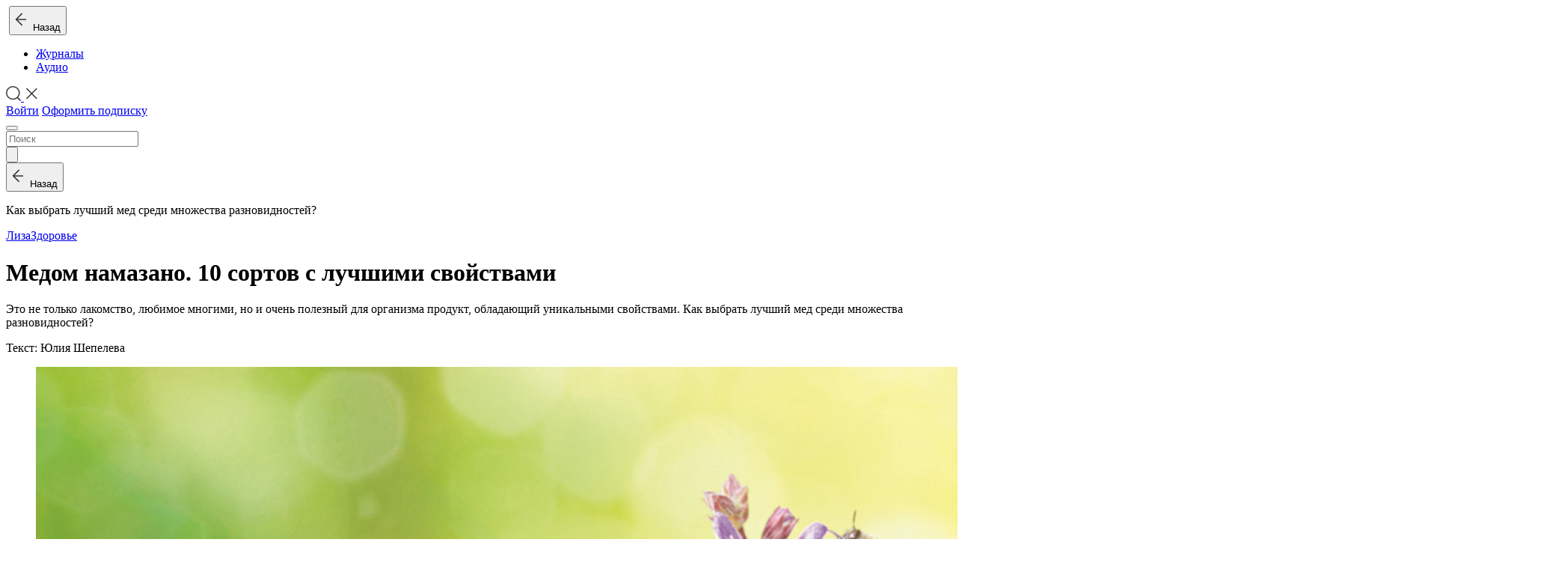

--- FILE ---
content_type: text/html; charset=UTF-8
request_url: https://web.kiozk.ru/article/liza/medom-namazano-10-sortov-s-lucsimi-svojstvami
body_size: 18119
content:
<!DOCTYPE html>
<html lang="ru" prefix="og: http://ogp.me/ns# fb:http://www.facebook.com/2008/fbml">
<head>
  <meta charset="UTF-8">
  <meta name="viewport" content="width=device-width, initial-scale=1.0, user-scalable=0, shrink-to-fit=no">
  <script nonce="">
      !function() {
          window.initErrorstack || (window.initErrorstack = []), window.onerror = function(r, i, n, o, t) {
              r.indexOf("Script error.") > -1 || window.initErrorstack.push({errorMsg: r, url: i, lineNumber: n, column: o, errorObj: t})
          }
      }();
  </script>
    <meta name="csrf-param" content="_csrf">
<meta name="csrf-token" content="8s4WeHk93DXwl2qxjycpSwYgdFV9XfPQkUFtZKvr10u3iS8nAHi5fJivW4PkXk08QhEkbTArkJvmLgU04rq-Pw==">
  <title>Медом намазано. 10 сортов с лучшими свойствами</title>
    <meta name="mobile-web-app-capable" content="yes">
<meta name="apple-mobile-web-app-capable" content="yes">
<meta name="apple-mobile-web-app-status-bar-style" content="black">
<script type="application/ld+json">{
    "@context": "http://schema.org",
    "@type": "BreadcrumbList",
    "itemListElement": [
        {
            "@type": "ListItem",
            "position": 1,
            "item": {
                "@id": "https://web.kiozk.ru/magazine/liza",
                "name": "Лиза"
            }
        },
        {
            "@type": "ListItem",
            "position": 2,
            "item": {
                "@id": "https://web.kiozk.ru/articles/category/health",
                "name": "Здоровье"
            }
        }
    ]
}</script>
<meta name="keywords" content="здоровье, советы, мед, аромат, выбор, вкус, сорта, шалфейный, липовый, как выбрать, разновидности, свойства, тип, ингридиенты, структра, клеверный, одуванчиковый, полевой, акациевый, гречишный">
<meta name="title" content="Медом намазано. 10 сортов с лучшими свойствами">
<meta name="description" content="Как выбрать лучший мед среди множества разновидностей?">
<meta property="og:type" content="website">
<meta property="og:url" content="/article/liza/medom-namazano-10-sortov-s-lucsimi-svojstvami">
<meta property="og:title" content="Медом намазано. 10 сортов с лучшими свойствами">
<meta property="og:description" content="Как выбрать лучший мед среди множества разновидностей?">
<meta property="og:image" content="https://web.kiozk.ru/article/share/liza/89855/image">
<meta property="og:image:width" content="600">
<meta property="og:image:height" content="315">
<meta property="vk:image" content="https://web.kiozk.ru/article/share/liza/89855/image?type=vk">
<meta name="twitter:card" content="summary_large_image">
<meta name="twitter:title" content="Медом намазано. 10 сортов с лучшими свойствами">
<meta name="twitter:description" content="Как выбрать лучший мед среди множества разновидностей?">
<meta name="twitter:url" content="/article/liza/medom-namazano-10-sortov-s-lucsimi-svojstvami">
<meta name="twitter:site" content="@kiozkRu">
<meta name="twitter:image" content="https://web.kiozk.ru/article/share/liza/89855/image">
<meta property="og:site_name" content="kiozk">
<meta name="apple-itunes-app" content="app-id=1125901207">
<link type="image/x-icon" href="/img/icon/favicon.ico?v=3" rel="shortcut icon" sizes="16x16">
<link type="image/png" href="/img/icon/apple-icon-57x57.png" rel="apple-touch-icon" sizes="57x57">
<link type="image/png" href="/img/icon/apple-icon-60x60.png" rel="apple-touch-icon" sizes="60x60">
<link type="image/png" href="/img/icon/apple-icon-72x72.png" rel="apple-touch-icon" sizes="72x72">
<link type="image/png" href="/img/icon/apple-icon-76x76.png" rel="apple-touch-icon" sizes="76x76">
<link type="image/png" href="/img/icon/apple-icon-114x114.png" rel="apple-touch-icon" sizes="114x114">
<link type="image/png" href="/img/icon/apple-icon-120x120.png" rel="apple-touch-icon" sizes="120x120">
<link type="image/png" href="/img/icon/apple-icon-144x144.png" rel="apple-touch-icon" sizes="144x144">
<link type="image/png" href="/img/icon/apple-icon-152x152.png" rel="apple-touch-icon" sizes="152x152">
<link type="image/png" href="/img/icon/apple-icon-180x180.png" rel="apple-touch-icon" sizes="180x180">
<link href="/img/icon/android-icon-192x192.png" rel="icon" sizes="192x192">
<link type="image/png" href="/img/icon/favicon-96x96.png" rel="icon" sizes="icon">
<link type="image/png" href="/img/icon/favicon-32x32.png" rel="icon" sizes="icon">
<link type="image/png" href="/img/icon/favicon-16x16.png" rel="icon" sizes="icon">
<link href="/manifest.json?v=2" rel="manifest">
<link href="//api.kiozk.ru" rel="dns-prefetch">
<link href="//cs.kiozk.ru" rel="dns-prefetch">
<link href="//www.google-analytics.com" rel="dns-prefetch">
<link href="//api.kiozk.ru" rel="preconnect">
<link href="//cs.kiozk.ru" rel="preconnect">
<link href="//www.google-analytics.com" rel="preconnect">
<link href="//www.gstatic.com" rel="dns-prefetch">
<link href="//www.gstatic.com" rel="preconnect">
<link href="//mc.yandex.ru" rel="dns-prefetch">
<link href="//mc.yandex.ru" rel="preconnect">
<link href="https://web.kiozk.ru/article/liza/medom-namazano-10-sortov-s-lucsimi-svojstvami" rel="canonical">
<link href="/assets/6432ac22/css/datepicker.min.css?v=1474876494" rel="stylesheet">
<link href="/assets/63b2b9c2/fonts/fonts.css?v=1764181216" rel="stylesheet">
<link href="/assets/63b2b9c2/static/css/app.css?v=1764181216" rel="stylesheet"></head>
<body class="custom r-article-issue-article ns-article a-issue-article theme-basic">
<header class="" id="top-nav" role="navigation">
  <div id="js-pjax-loader-bar" class="pjax-loader-bar">
    <div class="progress"></div>
  </div>
  <div class="header-bg"></div>
  <div class="container-fluid header-container">
          <div class="row">

      <div class="col-auto header-col d-flex align-items-center image-logo-container">
        <a href="/" class="logo fade show"><img class="image-logo" style="max-height: 35px; height: 35px; width: auto;" src="/assets/63b2b9c2/images/logo-kiozk.png?v=1" srcset="/assets/63b2b9c2/images/logo-kiozk.png?v=1,
             /assets/63b2b9c2/images/logo-kiozk@1.5x.png 1.5x,
             /assets/63b2b9c2/images/logo-kiozk@2x.png 2x,
             /assets/63b2b9c2/images/logo-kiozk@3x.png 3x,
             /assets/63b2b9c2/images/logo-kiozk@4x.png 4x" alt=""/></a>
        <button class="d-flex align-items-center d-md-none article-back-link-in-header-container fade soggy-asphalt-link article-back-link" onclick="    KIOSK.feed.goBack(); return false;"><span class="svg-image back-icon"><svg width="16px" height="30px" viewBox="0 0 16 30" version="1.1" xmlns="http://www.w3.org/2000/svg" xmlns:xlink="http://www.w3.org/1999/xlink">
    <g id="Symbols" stroke="none" stroke-width="1" fill="none" fill-rule="evenodd">
        <g id="Icon-/-Back" fill="#333333">
            <g id="Group" transform="translate(0.000000, 6.000000)">
                <polygon id="Combined-Shape" points="10.1423148 16.2675245 9.05808438 17.3517549 0.577726389 8.87936213 9.05808438 0.360159185 10.1423148 1.44438958 2.74768318 8.87289288"></polygon>
                <polygon id="Rectangle" transform="translate(8.510252, 9.000000) rotate(-360.000000) translate(-8.510252, -9.000000) " points="2 8.2470671 15.0205048 8.21959957 15.0205048 9.7529329 2 9.78040043"></polygon>
            </g>
        </g>
    </g>
</svg></span>&nbsp;&nbsp;Назад</button>
      </div>

      <div class="col-auto header-col with-border-left align-items-center d-none d-md-flex nav-links">
          <ul class="nav"><li id="magazines" class="nav-item active"><a href="/magazines" class="nav-link" onclick="KIOSK.trigger(KIOSK.events.LAYOUT_magazines);return true;">Журналы</a></li>
<li id="audio" class="nav-item"><a href="/audio" class="nav-link lead soggy-asphalt-link" onclick="KIOSK.trigger(KIOSK.events.LAYOUT_audio);return true;">Аудио</a></li></ul>      </div>

      <div class="col-auto ml-auto header-col with-border align-items-center d-none d-lg-flex">
        <a href="javascript: return false;" data-toggle="search" data-target="#nav-search" class="nav-link p-0">
            <span class="svg-image icon-search icon-search-magnifier"><svg xmlns="http://www.w3.org/2000/svg" viewBox="0 0 20.69 21.08" width="20" id="svg-search">
    <defs>
        <style>#svg-search .cls-1{fill:#333;}</style>
    </defs>
    <g id="Layer_2" data-name="Layer 2">
        <g id="Layer_1-2" data-name="Layer 1">
            <g id="Symbols">
                <g id="Icon-_-Search" data-name="Icon-/-Search">
                    <g id="Group-4">
                        <path id="Oval-2" class="cls-1"
                              d="M16.36,16.36a9.58,9.58,0,1,1,0-13.56A9.58,9.58,0,0,1,16.36,16.36ZM15.3,15.3a8.08,8.08,0,1,0-11.43,0A8.08,8.08,0,0,0,15.3,15.3Z"/>
                        <polygon id="Rectangle-5" class="cls-1"
                                 points="15.05 16.61 16.22 15.44 20.69 19.91 19.52 21.08 15.05 16.61"/>
                    </g>
                </g>
            </g>
        </g>
    </g>
</svg></span>            <span class="svg-image icon-search icon-search-close"><svg viewBox="0 0 30 30" width="20" version="1.1" xmlns="http://www.w3.org/2000/svg" xmlns:xlink="http://www.w3.org/1999/xlink" id="svg-closer">
    <g id="Symbols" stroke="none" stroke-width="1" fill="none" fill-rule="evenodd">
        <g id="UI/Closer" fill="#333333">
            <g id="Menu" transform="translate(4.000000, 3.000000)">
                <polygon id="Rectangle" transform="translate(11.500000, 12.000000) rotate(-315.000000) translate(-11.500000, -12.000000) " points="-3.17157288 11 26.1715729 11 26.1715729 13 -3.17157288 13"></polygon>
                <polygon id="Rectangle" transform="translate(11.500000, 12.000000) rotate(-45.000000) translate(-11.500000, -12.000000) " points="-3.17157288 11 26.1715729 11 26.1715729 13 -3.17157288 13"></polygon>
            </g>
        </g>
    </g>
</svg></span>        </a>
      </div>

        
      <div class="col-auto header-col d-flex align-items-center ml-auto ml-lg-0">
        <div class="d-none d-lg-block header-controls">
                          <a class="btn btn-small btn-secondary"
                 href="#/auth?perform_check=none&success=%2Farticle%2Fliza%2Fmedom-namazano-10-sortov-s-lucsimi-svojstvami" onclick="
                  KIOSK.openModal('/auth?perform_check=none&success=__current_url__');
                  KIOSK.trigger(KIOSK.events.LAYOUT_tryAuth);
                  return false;">Войти</a>
                                <a class="btn btn-small btn-primary"
                   href="#/subscribe?success=%2Farticle%2Fliza%2Fmedom-namazano-10-sortov-s-lucsimi-svojstvami" onclick="
                    KIOSK.openModal('/subscribe?success=__current_url__');
                    KIOSK.trigger(KIOSK.events.LAYOUT_trySubscribeWithoutAuth);
                    return false;">Оформить подписку</a>
                            
        </div>
        <div class="d-block d-lg-none">
          <button type="button" class="navbar-toggler collapsed" data-toggle="collapse" data-target="" aria-expanded="false">
            <span class="navbar-toggler-icon"></span>
          </button>
        </div>
      </div>

    </div>

      <form id="nav-search" class="nav-search row align-items-stretch" action="/search" method="GET">    <div class="d-flex col">
        <input type="search" class="search-field" name="q" value="" autocomplete="off" placeholder="Поиск">    </div>
    <div class="d-flex col-auto align-content-center">
        <button type="submit" class="search-btn"><span class="svg-image icon-search"><svg xmlns="http://www.w3.org/2000/svg" viewBox="0 0 20.69 21.08" id="svg-search_width_auto">
    <defs>
        <style>#svg-search .cls-1{fill:#333;}</style>
    </defs>
    <title>search</title>
    <g id="Layer_2" data-name="Layer 2">
        <g id="Layer_1-2" data-name="Layer 1">
            <g id="Symbols">
                <g id="Icon-_-Search" data-name="Icon-/-Search">
                    <g id="Group-4">
                        <path id="Oval-2" class="cls-1"
                              d="M16.36,16.36a9.58,9.58,0,1,1,0-13.56A9.58,9.58,0,0,1,16.36,16.36ZM15.3,15.3a8.08,8.08,0,1,0-11.43,0A8.08,8.08,0,0,0,15.3,15.3Z"/>
                        <polygon id="Rectangle-5" class="cls-1"
                                 points="15.05 16.61 16.22 15.44 20.69 19.91 19.52 21.08 15.05 16.61"/>
                    </g>
                </g>
            </g>
        </g>
    </g>
</svg></span></button>    </div>
      </form>
  </div>
</header>

<div class="wrapper">

    <div id="app-container" data-pjax-container="" data-pjax-push-state data-pjax-timeout="5000" data-pjax-body-classes="custom r-article-issue-article ns-article a-issue-article theme-basic" data-url="/article/liza/medom-namazano-10-sortov-s-lucsimi-svojstvami">    <div class="header-container-fluid article-back-link-container">
    <div class="row">
        <div class="col-12 d-flex">
            <button class="d-flex m-auto m-md-0 soggy-asphalt-link article-back-link" onclick="    KIOSK.feed.goBack(); return false;"><span class="svg-image back-icon"><svg width="16px" height="30px" viewBox="0 0 16 30" version="1.1" xmlns="http://www.w3.org/2000/svg" xmlns:xlink="http://www.w3.org/1999/xlink">
    <g id="Symbols" stroke="none" stroke-width="1" fill="none" fill-rule="evenodd">
        <g id="Icon-/-Back" fill="#333333">
            <g id="Group" transform="translate(0.000000, 6.000000)">
                <polygon id="Combined-Shape" points="10.1423148 16.2675245 9.05808438 17.3517549 0.577726389 8.87936213 9.05808438 0.360159185 10.1423148 1.44438958 2.74768318 8.87289288"></polygon>
                <polygon id="Rectangle" transform="translate(8.510252, 9.000000) rotate(-360.000000) translate(-8.510252, -9.000000) " points="2 8.2470671 15.0205048 8.21959957 15.0205048 9.7529329 2 9.78040043"></polygon>
            </g>
        </g>
    </g>
</svg></span>&nbsp;&nbsp;Назад</button>
            <p class="soggy-asphalt article-title d-none d-md-block">Как выбрать лучший мед среди множества разновидностей?</p>
        </div>
    </div>
</div>

<div class="main-grid-wrapper article-item-wrapper article-container" data-article-source-id="" data-in-favorite="0" data-like="0" data-item-id="0_89855" onmousedown="return false">
    <div class="main-grid-container-fluid container-fluid">

        <div class="row article-content-item-wrapper">
            <div class="col-12 col-md-10 col-lg-8 m-auto article-content-item">
                <p class="article-source"><a href="/magazine/liza/12488">Лиза</a><span class="dot"></span><a href="/articles/category/health">Здоровье</a></p>
                <h1>Медом намазано. 10 сортов с лучшими свойствами</h1> <p class="description">Это не только лакомство, любимое многими, но и очень полезный для организма продукт, обладающий уникальными свойствами. Как выбрать лучший мед среди множества разновидностей?</p> <p class="authors">Текст: Юлия Шепелева</p> <div class="row article-actions article-actions-top d-none"><div class="col-12 text-center article-actions-sharing"></div></div><figure class="image image-main"><img alt="" src="https://cs.kiozk.ru/content/oco/giy/nch/waxk2efwj0rnk6ityczxace/art/89855/ekelma0s.jpg?v=1&amp;temp_url_sig=hev5E1CHl2816YP0KTCv7A&amp;temp_url_expires=1769049482"></figure><p><span class="initial-letter">П</span>режде чем говорить о пользе меда, уточним, что все сказанное относится только к качественным продуктам. Увы, далеко не всегда удается такие купить, а то и вовсе можно натолкнуться на подделку. Мы подскажем, как выбирать мед, чтобы такого не произошло.</p> <h2>Чем он полезен для здоровья</h2> <p><strong>Богат антиоксидантами</strong>, такими как органические кислоты, фенольные соединения. Они уменьшают риск сердечного приступа, инсульта, некоторых видов рака и помогают поддерживать здоровье глаз.</p> <p><strong>Снижает риск сердечно-сосудистых осложнений</strong> у людей с диабетом II типа. Однако он повышает уровень сахара в крови, но в меньшей степени, чем обычный сахар. И все же его следует крайне осторожно употреблять диабетикам.</p> <p><strong>Улучшает состояние при гипертонии</strong>. Исследование показали, что антиоксидантные соединения могут незначительно снижать артериальное давление.</p> <p><strong>Предотвращает образование тромбов</strong>. Мед снижает уровень «плохого» холестерина (ЛПНП) на 5,8%. Его высокий уровень – основная причина атеросклероза, жировых отложений в артериях, которые могут вызывать сердечные приступы, инсульты. При этом мед повышает уровень «хорошего» холестерина (ЛПВП) на 3,3%.</p> <p><strong>Помогает снизить уровень триглицеридов</strong>. Их повышенное содержание увеличивает риск сердечно-сосудистых заболеваний. Также это связано с резистентностью к инсулину, основной причиной диабета II типа. Количество триглицеридов повышается при рационе с высоким содержанием сахара и рафинированных углеводов. Употребление меда как заменителя сахара, может снизить их уровень.</p> <p><strong>Способствует быстрому заживлению ран</strong>. Мед применяли для лечения ран и ожогов еще во времена Древнего Египта. Также он является эффективным средством для лечения язв диабетической стопы, серьезного осложнения, которое может привести к ампутации. Ранозаживляющая способность обусловлена антибактериальным и противовоспалительным действием, а также способностью питать ткани вокруг поврежденного органа.</p> <p><strong>Помогает лечить кожные заболевания</strong>. Например, такие как псориаз или поражения, вызванные вирусом герпеса.</p> <p><strong>Может облегчить кашель у детей</strong> с инфекциями верхних дыхательных путей. Он не только уменьшает симптом, но и способствует улучшению сна и состоянию малыша в целом. Так что иногда мед может быть альтернативой лекарствам от кашля (проконсультируйся с врачом!). Но учти, что он противопоказан детям младше 1 года.</p> <h2>Слабому полу предписано</h2> <p><strong>Женщинам необходимо поддерживать высокий уровень железа</strong>. Именно поэтому им может подойти гречишный мед – в нем больше этого элемента, чем в других сортах. При гинекологических заболеваниях могут пригодиться донниковый, подсолнечниковый.</p> <p>Мед также можно использовать для наружного применения. Это идеальный скраб, отличная маска и роскошное средство для избавления от целлюлита. С этой целью лучше использовать светлые сорта.</p> <p><strong>ВАЖНО!</strong> Не ведись на маркетинговую уловку, покупая мед из боровой матки или корня красной щетки. Собрать его в реальной жизни практически невозможно, так что, скорее всего, тебе предлагают подделку.</p> <h2>Как не нарваться на подделку</h2> <h3>На что стоит обратить внимание при покупке меда</h3> <p><strong>ТИП.</strong> Существует множество различных видов – можно запутаться. Нет правильного или неправильного сорта – все они полезны, если, конечно, мед качественный.</p> <p><strong>СТРУКТУРА.</strong> Качественный продукт должен быть гладким. Никаких пузырьков, пены, комочков быть не должно. Окуни ложку в мед, а потом посмотри, как он с нее стекает. Если медленно, «ровно», без разрывов и брызг, это хороший признак. Если практически сразу «упал», перед тобой подделка. Текстура меда меняется после сбора: сначала он жидкий, через месяц-два начинает кристаллизоваться. А поскольку сбор происходит в июле-сентябре, то жидкий продукт в баночке зимой говорит о том, что его дополнительно переплавляли, полезных свойств в нем уже намного меньше. Исключение – мед из вереска, акации, который остается жидким дольше.</p> <p><strong>ВКУС. </strong>Он никак не влияет на полезные свойства меда. Все сорта обладают собственными вкусовыми особенностями и имеют свои плюсы для здоровья. Светлые сорта считаются более мягкими, чем темные. Как правило, чем светлее мед, тем он нежнее. Так что при выборе стоит опираться на свои предпочтения – кому что нравится. Однако приторным никакой сорт быть не должен – это может означать, что пчел подкармливали сахарным сиропом. Карамельный привкус может говорить о дополнительной термической обработке.</p> <p><strong>АРОМАТ.</strong> Разным видам меда присущ свой аромат – в зависимости от растений, которые опыляют пчелы. Так или иначе, он должен быть. Если ты вообще не чувствуешь запаха – возможно, это подделка.</p> <p><strong>ИНГРЕДИЕНТЫ. </strong>В настоящем продукте есть только один ингредиент – мед. Ничего другого в составе быть не должно. Так же, как и остатков трав, хотя некоторые уверяют, что это показатель натуральности. Добросовестный производитель всегда очищает свою продукцию.</p> <h2 class="splitter">Выбор медовых сомелье</h2> <p>В нашей стране регулярно проводится конкурс «Лучший мед России». В 2022 году на нем было представлено 495 образцов от 86 производителей. Дегустацию проводили члены гильдии «Медовые сомелье России». Лучшим в категории полифлорный (из разных растений) был признан темный мед из Ленинградской области.</p> <h2 class="splitter">ТОП-10 самых полезных сортов</h2> <p><strong>1. КЛЕВЕРНЫЙ.</strong> Сладкий сорт меда янтарного цвета, с цветочными нотами и тонким кисловатым послевкусием. Поддерживает здоровье легких, укрепляет нервную систему и считается самым полезным для сердца.</p> <p><strong>2. ОДУВАНЧИКОВЫЙ</strong>. Темно-янтарный цвет, насыщенный вкус с терпким послевкусием. У этого сорта несколько зернистая текстура (мед склонен к кристаллизации). Этот сорт считается самым полезным для печени и желчного пузыря, также его рекомендуют в сезон гриппа.</p> <p><strong>3. ИЗ ПОЛЕВЫХ ЦВЕТОВ.</strong> Как правило, довольно светлый, обладает насыщенным вкусом. Благодаря антиоксидантам укрепляет иммунитет. А по мнению некоторых ученых, способен уменьшить сезонную аллергию.</p> <p><strong>4. ИЗ ЦВЕТОВ АПЕЛЬСИНА</strong>. Очень популярен в Европе. Обладает тонким фруктово-цитрусовым вкусом. Но если тебе предлагают продукт с насыщенным вкусом и ароматом апельсина, скорее всего, это подделка.</p> <p><strong>5. ЛИПОВЫЙ</strong>. Один из самых популярных. Бледножелтый, со сладким, слегка травянистым вкусом. Цветы липы обладают мягкими седативными свойствами, которые помогают снизить беспокойство и нормализовать сон.</p> <p><strong>6. АКАЦИЕВЫЙ</strong>. Довольно сладкий с едва заметными цветочными нотками, светло-янтарного цвета. Медленно кристаллизуется, долго оставаясь жидким. Обладает антибактериальным действием, поэтому полезен при кожных заболеваниях.</p> <p><strong>7. МАНУКА</strong>. Ценится за мощное антибактериальное действие. Считается, что это лучший мед при лечении ран. Правда, имеет довольно вяжущий вкус – на любителя.</p> <p><strong>8. ГРЕЧИШНЫЙ.</strong> Признан самым полезным медом в России. Известен своим насыщенным вкусом и глубоким цветом. Отлично справляется с некоторыми инфекциями благодаря мощным антибактериальным свойствам. Богат антиоксидантами.</p> <p><strong>9. ШАЛФЕЙНЫЙ.</strong> Его часто добавляют в другие сорта, так как он медленно застывает. Имеет светлый цвет, мягкий вкус. Обладает общеукрепляющими свойствами, полезен для иммунитета.</p> <p><strong>10. ЭВКАЛИПТОВЫЙ</strong>. Имеет легкий ментоловый, немного вяжущий вкус. Облегчает симптомы простуды – заложенность носа, кашель, боль в горле.</p> <p class="footnote">Фото: ShutterStock/Fotodom.ru.</p> <p><i>Хочешь стать одним из более 100 000 пользователей, кто регулярно использует kiozk для получения новых знаний?</i><br><i>Не упусти главного с нашим telegram-каналом: <a href="https://kiozk.ru/s/voyrl">https://kiozk.ru/s/voyrl</a></i></p>            </div>
        </div>

                    <div class="row article-actions article-actions-bottom">
                <div class="col-12 text-center article-actions-sharing"></div>            </div>
        
                    <!--googleoff: all-->
            <noindex>
                <div class="row robots-nocontent paywall">
                    <div class="col-12 issue-article-helpers-column auth-block">
                        <div class="article-require-subscribe text-center col-12 m-auto">
                            <p class="text-paragraph-mobile">Авторизуйтесь, чтобы продолжить чтение. Это быстро и бесплатно.</p>
                            <a class="btn btn-primary subscribe" href="#/auth?perform_check=none&success=%2Farticle%2Fliza%2Fmedom-namazano-10-sortov-s-lucsimi-svojstvami"
                               onclick="KIOSK.openModal('/auth?perform_check=none&success=%2Farticle%2Fliza%2Fmedom-namazano-10-sortov-s-lucsimi-svojstvami');
                                       KIOSK.trigger(KIOSK.events.ARTICLE_tryAuth); return false;">Авторизоваться</a>
                                                                                        <p class="login-with-social text-light-gray signature">Войти через:</p>
                                <div class="form-row social-icons flex-row flex-center">
                                                                            <a class="btn text-author btn-social wrapper-icon-vk" href="/auth/social/vkontakte?perform_check=none&amp;success=%2Farticle%2Fliza%2Fmedom-namazano-10-sortov-s-lucsimi-svojstvami" onclick="try{KIOSK.trigger(KIOSK.events.ARTICLE_tryAuthVk)}catch(e){console.error(e)} return;"><svg class="svg-inline--fa fa-vk fa-w-18" aria-hidden="true" data-prefix="fab" data-icon="vk" role="img" xmlns="http://www.w3.org/2000/svg" viewBox="0 0 576 512" data-fa-i2svg=""><path fill="currentColor" d="M545 117.7c3.7-12.5 0-21.7-17.8-21.7h-58.9c-15 0-21.9 7.9-25.6 16.7 0 0-30 73.1-72.4 120.5-13.7 13.7-20 18.1-27.5 18.1-3.7 0-9.4-4.4-9.4-16.9V117.7c0-15-4.2-21.7-16.6-21.7h-92.6c-9.4 0-15 7-15 13.5 0 14.2 21.2 17.5 23.4 57.5v86.8c0 19-3.4 22.5-10.9 22.5-20 0-68.6-73.4-97.4-157.4-5.8-16.3-11.5-22.9-26.6-22.9H38.8c-16.8 0-20.2 7.9-20.2 16.7 0 15.6 20 93.1 93.1 195.5C160.4 378.1 229 416 291.4 416c37.5 0 42.1-8.4 42.1-22.9 0-66.8-3.4-73.1 15.4-73.1 8.7 0 23.7 4.4 58.7 38.1 40 40 46.6 57.9 69 57.9h58.9c16.8 0 25.3-8.4 20.4-25-11.2-34.9-86.9-106.7-90.3-111.5-8.7-11.2-6.2-16.2 0-26.2.1-.1 72-101.3 79.4-135.6z"></path></svg></a>                                                                                                                                            </div>

                            
                            <p class="text-footnote-mobile soggy-asphalt-half">Регистрируясь, я принимаю <a href="/offer" class="soggy-asphalt-half-link underline-link">условия&nbsp;использования</a></a></p>
                                                    </div>
                    </div>
                </div>
            </noindex>
            <!--googleon: all-->
        

        
    </div>
</div>
    </div></div>


<footer>
  <div class="container">
    <div class="row info-wrapper">
      <div class="col-12 col-lg-5">
        <div class="flex flex-row flex-wrap justify-content-between align-items-center" style="height: 100%">
          <a class="text-center col-12 col-sm-auto col-footer signature text-no-decoration soggy-asphalt-link" href="/offer?name=offer">Оферта</a>
          <a class="text-center col-12 col-sm-auto col-footer signature text-no-decoration soggy-asphalt-link" href="/support">Поддержка</a>
                      <a class="text-center col-12 col-sm-auto col-footer signature text-no-decoration soggy-asphalt-link" href="/b2b">Компаниям</a>
                    <a class="text-center col-12 col-sm-auto col-footer signature text-no-decoration soggy-asphalt-link" href="/stories">Истории</a>
        </div>
      </div>

                  <div class="d-block d-sm-none col-footer download-app m-auto">
            <p class="signature soggy-asphalt-link">Скачать приложение:</p>
            <div class="media-centers-wrapper cool-auto">
                                  <a target="_blank" class="download-ios-app" href="https://itunes.apple.com/ru/app/id1125901207" onclick="KIOSK.trigger(KIOSK.events.LAYOUT_appIos);return true;"></a>
                                                  <a target="_blank" class="download-android-app" href="https://play.google.com/store/apps/details?id=ru.kiozk.android" onclick="KIOSK.trigger(KIOSK.events.LAYOUT_appAndroid);return true;"></a>
                            </div>
          </div>
              <div class="col-xs-12 col-sm-2 col-footer socials ml-sm-auto">
              </div>
                  <div class="d-none d-sm-block col-sm-3 col-footer download-app">
            <div class="download-app-container clearfix">
              <p class="d-none d-xl-block">
                <span class="signature soggy-asphalt-link cursor-default">Скачать приложение:</span>
              </p>
              <div class="media-centers-wrapper">
                                      <a target="_blank" class="download-ios-app" href="https://itunes.apple.com/ru/app/id1125901207" onclick="KIOSK.trigger(KIOSK.events.LAYOUT_appIos);return true;"></a>
                                                        <a target="_blank" class="download-android-app" href="https://play.google.com/store/apps/details?id=ru.kiozk.android" onclick="KIOSK.trigger(KIOSK.events.LAYOUT_appAndroid);return true;"></a>
                                </div>
            </div>
          </div>
              <div class="d-none d-sm-block col-sm-1 mr-sm-auto">
        <span class="restrictions">18+</span>
      </div>

      <div class="d-block d-sm-none col-xs-12 col-sm-4 restriction-block">
        <span class="restrictions">18+</span>
      </div>
    </div>
  </div>
</footer>

<div class="mobile-menu-backdrop sn-backdrop d-lg-none"></div>
<div class="mobile-menu sn-sidenav d-lg-none">
  <div class="mobile-menu-items-wrapper">
    <div class="d-flex flex-column align-items-end mobile-menu-items">
      <div class="mobile-menu-item mobile-menu-item-closer d-flex justify-content-end">
        <button type="button" class="" data-toggle="collapse" data-target="" aria-expanded="false">
          <span class="mobile-menu-toggler-icon"></span>
        </button>
      </div>

                <div id="mobile-magazines" class="nav-item mobile-menu-item mobile-menu-main-menu-item d-block d-md-none active"><a href="/magazines" class="nav-link ">Журналы</a></div>
<div id="mobile-audio" class="nav-item mobile-menu-item mobile-menu-main-menu-item d-block d-md-none"><a href="/audio" class="nav-link ">Аудио</a></div>
                  <div class="mobile-menu-item mobile-menu-item-user-meta d-flex flex-column">
            <a class="btn btn-secondary text-signature" href="#/auth?perform_check=none&success=%2Farticle%2Fliza%2Fmedom-namazano-10-sortov-s-lucsimi-svojstvami" onclick="
                KIOSK.openModal('/auth?perform_check=none&success=__current_url__');
                KIOSK.trigger(KIOSK.events.LAYOUT_tryAuth);
                return false;">Войти</a>
                              <a class="btn btn-primary text-signature" href="#/subscribe?success=%2Farticle%2Fliza%2Fmedom-namazano-10-sortov-s-lucsimi-svojstvami" onclick="
                    KIOSK.openModal('/subscribe?success=__current_url__');
                    KIOSK.trigger(KIOSK.events.LAYOUT_trySubscribeWithoutAuth);
                    return false;">Оформить подписку</a>
                        </div>
        
                  <div class="mobile-menu-item mobile-menu-item-user-meta d-flex flex-column nav-item">
            <a class="text-signature soggy-asphalt nav-link" href="/b2b">
              </span>Компаниям</a>
          </div>
        
    </div>
    <div class="mobile-menu-item mobile-menu-item-search">
      <form action="/search" type="GET">
        <div class="search-form d-flex flex-row align-items-sm-start">
            <input type="search" class="search-input mr-auto" name="q" value="" autocomplete="off" placeholder="Поиск">          <button type="submit" class="submit" value=""><span class="search-icon"></span></button>
        </div>
      </form>
    </div>
  </div>
</div>

<div id="modal" class="fade modal" role="dialog" tabindex="-1" >
  <div class="modal-dialog">
    <div class="modal-content">
      <div class="modal-header">
        <button type="button" class="close" data-dismiss="modal" aria-hidden="true"></button>
      </div>
      <div class="modal-body"></div>
    </div>
  </div>
</div>
<div id="modal-secondary" class="fade modal" role="dialog" tabindex="-1">
  <div class="modal-dialog ">
    <div class="modal-content">
      <div class="modal-header">
        <button type="button" class="close" data-dismiss="modal" aria-hidden="true"></button>
      </div>
      <div class="modal-body"></div>
    </div>
  </div>
</div>

<div class="app-intent-button">
              <a href="https://r63ec.app.goo.gl/?link=https%3A%2F%2Fweb.kiozk.ru%2Farticle%2Fliza%2Fmedom-namazano-10-sortov-s-lucsimi-svojstvami%3Futm_campaign%3DToAppFromMobile%26utm_medium%3Dmobile%26utm_source%3Dkiozk&apn=ru.kiozk.android&amv=238&isi=1125901207&ibi=ru.kiozk&ius=kiozk&efr=1&mt=8&pt=118249115&ct=ToApp&utm_campaign=ToAppFromMobile&utm_medium=mobile&utm_source=kiozk" onclick="try{KIOSK.clickAppBtnIntent()}catch(e){console.error(e)}">
    <div class="content">
      <div class="icon">
        <svg class="ios" width="100%" height="100%" viewBox="0 0 18 22" version="1.1" xmlns="http://www.w3.org/2000/svg" xmlns:xlink="http://www.w3.org/1999/xlink">
          <g stroke="none" stroke-width="1" fill="none" fill-rule="evenodd">
            <g transform="translate(-90.000000, -12.000000)" fill="#FFFFFF">
              <g transform="translate(57.000000, 12.000000)">
                <path d="M45.9197283,0 C43.5848773,0.78905 41.7651687,1.5791 42.0246882,5 C44.3595392,4.473625 46.4387673,3.1582 45.9197283,0 Z M38.6571429,5 C36.3428571,5 33,7.09230769 33,11.0153846 C33,16.5076923 36.6,22 38.6571429,22 C40.2,22 41.4857143,20.9538462 42.5142857,20.9538462 C43.5428571,20.9538462 44.5714286,22 46.1142857,22 C48.1714286,22 50.4857143,18.8615385 51,15.9846154 C49.2,14.6769231 47.9142857,13.8923077 47.9142857,11.5384615 C47.9142857,9.96923077 49.2,8.4 50.7428571,7.09230769 C49.9714286,6.04615385 48.4285714,5 46.8857143,5 C45.3428571,5 43.6835143,6.24128769 42.5142857,6.30769231 C41.4857143,6.30769231 40.2,5 38.6571429,5 Z"
                      id="Fill-1"></path>
              </g>
            </g>
          </g>
        </svg>
        <svg class="android" width="100%" height="100%" viewBox="0 0 17 22" version="1.1" xmlns="http://www.w3.org/2000/svg" xmlns:xlink="http://www.w3.org/1999/xlink">
          <g stroke="none" stroke-width="1" fill="none" fill-rule="evenodd">
            <g transform="translate(-109.000000, -14.000000)" fill="#FFFFFF">
              <g transform="translate(40.000000, 14.000000)">
                <path d="M84.5859359,5.41788337 L83.5891315,5.41788337 C83.421063,4.11488162 82.8328242,2.90163975 81.9123281,1.96373566 L82.5459636,1.33010022 C82.6918147,1.18521345 82.7748834,0.987207629 82.7748834,0.781452292 C82.7748834,0.575696955 82.6918147,0.37770597 82.5459636,0.232804362 C82.244588,-0.0666177475 81.7577829,-0.0666177475 81.4564321,0.232804362 L80.6837059,1.00553051 C79.7631851,0.459800396 78.7132419,0.170986271 77.6429976,0.170986271 C76.5727533,0.170986271 75.5228349,0.459800396 74.6022893,1.00553051 L73.8295632,0.232804362 C73.5262589,-0.0743573726 73.0317141,-0.0782148215 72.7245524,0.225077101 C72.4173907,0.528369023 72.4135332,1.02292612 72.7168251,1.33008786 L73.3582002,1.9637233 C72.4357506,2.90066303 71.8446213,4.11383072 71.6736572,5.417871 L70.4141012,5.417871 C69.6326711,5.417871 69,6.05054208 69,6.83197222 L69,15.8497482 C69.0009644,16.4940163 69.3216519,17.094814 69.8567493,17.4531611 C70.3918714,17.8115082 71.069917,17.8791372 71.6658928,17.634753 C71.789529,17.7245821 71.9382881,17.7757749 72.0909046,17.781571 L72.8636307,17.781571 L72.8636307,19.8138531 C72.8636307,20.2996939 73.0568123,20.7652833 73.3997172,21.1091402 C73.7435742,21.4520328 74.2091386,21.6452267 74.6950041,21.6452267 L74.8959129,21.6452267 C75.3817536,21.6452267 75.8473428,21.4520452 76.1911997,21.1091402 C76.5340923,20.7652833 76.7272862,20.2997186 76.7272862,19.8138531 L76.7272862,17.781571 L78.2727385,17.781571 L78.2727385,19.8138531 C78.2727385,20.2996939 78.46592,20.7652833 78.808825,21.1091402 C79.152682,21.4520328 79.6182464,21.6452267 80.1041118,21.6452267 L80.3050206,21.6452267 C81.3163152,21.6452267 82.1363693,20.8251726 82.1363693,19.8138778 L82.1363693,17.7815957 L82.9090954,17.7815957 C83.0617094,17.7757996 83.210471,17.7246068 83.3341072,17.6347777 C83.930083,17.8791521 84.6081286,17.8115379 85.1432507,17.4531859 C85.6783728,17.0948387 85.9990356,16.4940411 86,15.8497729 L86,6.83199695 C86,6.05056681 85.3673289,5.41789573 84.5858988,5.41789573 L84.5859359,5.41788337 Z M77.6314005,1.72412874 C78.6823081,1.72412874 79.7003779,2.09503729 80.5049527,2.77021449 C81.3105166,3.44539169 81.8523893,4.38230669 82.0359149,5.41775973 L73.2345022,5.41775973 C73.4180253,4.38423541 73.9579717,3.44729569 74.7625713,2.77219267 C75.5662064,2.09701547 76.5813832,1.72610692 77.6314253,1.72417819 L77.6314005,1.72412874 Z M70.931803,16.2360494 C70.7183377,16.2360494 70.5454399,16.0631517 70.5454399,15.8496864 L70.5454399,6.96321203 L71.3181661,6.96321203 L71.3181661,15.8496864 C71.3181661,15.952072 71.2775986,16.0505952 71.2051552,16.123046 C71.1327118,16.1954968 71.0341886,16.2360569 70.9317956,16.2360569 L70.931803,16.2360494 Z M75.1819205,19.8138333 C75.1780556,19.9703098 75.0524882,20.0958722 74.8960242,20.0997296 L74.6951154,20.0997296 C74.5386389,20.0958648 74.4130765,19.9702974 74.409219,19.8138333 L74.409219,17.7815512 L75.1819452,17.7815512 L75.1819205,19.8138333 Z M80.5910035,19.8138333 C80.5871386,19.9703098 80.4615713,20.0958722 80.3051072,20.0997296 L80.1041984,20.0997296 C79.947722,20.0958648 79.8221595,19.9702974 79.8183021,19.8138333 L79.8183021,17.7815512 L80.5910282,17.7815512 L80.5910035,19.8138333 Z M82.1364558,16.2360494 L72.863742,16.2360494 L72.863742,6.96333566 L82.1364558,6.96333566 L82.1364558,16.2360494 Z M84.4546342,15.8496864 C84.4546342,16.0631517 84.2817365,16.2360494 84.0682712,16.2360494 C83.8548059,16.2360494 83.6819081,16.0631517 83.6819081,15.8496864 L83.6819081,6.96321203 L84.4546342,6.96321203 L84.4546342,15.8496864 Z"
                      id="Fill-1"></path>
              </g>
            </g>
          </g>
        </svg>
      </div>
      <div class="text">Открыть в приложении</div>
    </div>
  </a>
</div>


<script src="https://www.gstatic.com/firebasejs/7.0.0/firebase-app.js"></script>
<script src="https://www.gstatic.com/firebasejs/7.0.0/firebase-analytics.js"></script>
<script src="/assets/4ebc862c/jquery.min.js?v=1678289540"></script>
<script src="/assets/b6b3742c/yii.js?v=1684955042"></script>
<script src="/assets/a5ef2c87/jquery.pjax.js?v=1667938013"></script>
<script src="/assets/6432ac22/js/datepicker.min.js?v=1474876494"></script>
<script src="/assets/6432ac22/js/i18n/datepicker.en.js?v=1474876494"></script>
<script src="/assets/c305aee4/umd/popper.min.js?v=1579706838"></script>
<script src="/assets/b4971511/js/bootstrap.min.js?v=499162500"></script>
<script src="/assets/63b2b9c2/static/js/manifest.js?v=1764181216"></script>
<script src="/assets/63b2b9c2/static/js/vendor.js?v=1764181216"></script>
<script src="/assets/63b2b9c2/static/js/app.js?v=1764181216"></script>
<script>            $('.mobile-menu-main-menu-item').on('show.bs.collapse', '.collapse', function (e) {
              $(e.target).parent().addClass('collapse-shown')            
            });
            $('.mobile-menu-main-menu-item').on('hidden.bs.collapse', '.collapse', function (e) {
              $(e.target).parent().removeClass('collapse-shown')     
            });
$("#modal").on("hidden.bs.modal", function (e) {
		var $modal = $(e.target);
		
		if ($("#analytics-auth-modal", $modal).length > 0 || $("#analytics-pwd-reset-modal", $modal).length > 0) {
			
		}
		
	})
	
	
;(function($){
        // trigger event
  ('ga' in window) && ga('main.send', 'event', {
    eventCategory: 'ToApp',
    eventAction: 'click',
    eventLabel: 'ToAppButtonShow',
    transport: 'beacon'
  });
    
    }(jQuery));
    
    </script>
<script>jQuery(function ($) {
          // Your web app's Firebase configuration
          var firebaseConfig = {
                apiKey: "AIzaSyDJx4QLPI63VZQQtpRJdsoO-1cs7BM_mPk",
            authDomain: "kiozk-787fb.firebaseapp.com",
            databaseURL: "https://kiozk-787fb.firebaseio.com",
            projectId: "kiozk-787fb",
            storageBucket: "kiozk-787fb.appspot.com",
            messagingSenderId: "945227966200",
            appId: "1:945227966200:web:c456cb5ad987a873113d0d",
            measurementId: "G-LR45ETQ4FE"
          };
          // Initialize Firebase
          firebase.initializeApp(firebaseConfig);
//          firebase.analytics.settings({dataLayerName: "fbDataLayer", gtagName: "fbGtag"});
          firebase.analytics();
                          (function(m,e,t,r,i,k,a){m[i]=m[i]||function(){(m[i].a=m[i].a||[]).push(arguments)};
            m[i].l=1*new Date();k=e.createElement(t),a=e.getElementsByTagName(t)[0],k.async=1,k.src=r,a.parentNode.insertBefore(k,a)})
                (window, document, "script", "https://mc.yandex.ru/metrika/tag.js", "ym");
          ym(53185591, "init", {
            clickmap:true,
            trackLinks:true,
            accurateTrackBounce:true
          });
    +(function($){
        'use strict';
        var $articleBackInHeader = $('.article-back-link-in-header-container'), 
            $logoInHeader = $('.image-logo-container .logo'),
            $articleTopFloating = $('.article-back-link-container'),
            toggleArticleTopFloating,
            $body = $("body");
        
        $body.on("contextmenu", ".article-content-item", function(e){return false;});
        
        toggleArticleTopFloating = function(scrollTop) {
            if (!KIOSK.feed.pageWithFeed()) {
                if (scrollTop > 0) {
                    $articleBackInHeader.addClass("show");
                    $logoInHeader.removeClass("show");
                    $articleTopFloating.removeClass("show");
                    $body.addClass("with-article-top-floating");
                } else {
                    $articleBackInHeader.removeClass("show");
                    $logoInHeader.addClass("show");
                    $articleTopFloating.addClass("show");
                    $body.removeClass("with-article-top-floating");
                }
            }
        };
        toggleArticleTopFloating($('html').scrollTop());
        KIOSK.main.on("document:scroll:fast", toggleArticleTopFloating);
    }(jQuery));        KIOSK.trigger(KIOSK.article.openStat, {"uid":"0_89855","id":89855,"type":"issueArticle","url":"/api-issue-article-event/open","closeUrl":"/api-issue-article-event/close","pages":[45,46],"issueId":12488});
if(navigator.share){
    $("<button type=\"button\" class=\"btn btn-share-api btn-secondary btn-small text-author\" onclick=\"KIOSK.trigger(KIOSK.article.shareEvent, {id:89855,url:'https:\/\/web.kiozk.ru\/article\/liza\/medom-namazano-10-sortov-s-lucsimi-svojstvami'})\"><span class=\"svg-image icon-share-small\"><svg focusable=\"false\"\n     xmlns=\"http:\/\/www.w3.org\/2000\/svg\" viewBox=\"0 0 512 512\" width=\"17\" height=\"17\">\n    <path fill=\"#666666\"\n          d=\"M503.691 189.836L327.687 37.851C312.281 24.546 288 35.347 288 56.015v80.053C127.371 137.907 0 170.1 0 322.326c0 61.441 39.581 122.309 83.333 154.132 13.653 9.931 33.111-2.533 28.077-18.631C66.066 312.814 132.917 274.316 288 272.085V360c0 20.7 24.3 31.453 39.687 18.164l176.004-152c11.071-9.562 11.086-26.753 0-36.328z\"\n          ><\/path>\n<\/svg><\/span>\u041f\u043e\u0434\u0435\u043b\u0438\u0442\u044c\u0441\u044f<\/button>").appendTo('.article-actions-sharing');
}else {
    $("<a href=\"https:\/\/vk.com\/share.php?url=https:\/\/web.kiozk.ru\/article\/liza\/medom-namazano-10-sortov-s-lucsimi-svojstvami&image=https:\/\/web.kiozk.ru\/article\/share\/liza\/89855\/image?type=vk\" onclick=\"window.open('https:\/\/vk.com\/share.php?url=https:\/\/web.kiozk.ru\/article\/liza\/medom-namazano-10-sortov-s-lucsimi-svojstvami&image=https:\/\/web.kiozk.ru\/article\/share\/liza\/89855\/image?type=vk', 'newwindow', 'width=650,height=570'); return false;\"  target=\"_blank\" class=\"btn btn-small text-author btn-social wrapper-icon-vk\"><span class=\"svg-image icon-vk\"><svg width=\"16px\" height=\"10px\" viewBox=\"0 0 16 10\" version=\"1.1\" xmlns=\"http:\/\/www.w3.org\/2000\/svg\" xmlns:xlink=\"http:\/\/www.w3.org\/1999\/xlink\">\n    <g id=\"Symbols\" stroke=\"none\" stroke-width=\"1\" fill=\"none\" fill-rule=\"evenodd\">\n        <g id=\"Icon\/VK\" fill=\"#828282\">\n            <path d=\"M15.3419386,1.04887406 C15.4489729,0.692173522 15.3419386,0.429999828 14.8327444,0.429999828 L13.1490601,0.429999828 C12.7209233,0.429999828 12.5235714,0.656455363 12.4165372,0.906121688 C12.4165372,0.906121688 11.5603838,2.99316861 10.3474095,4.34877498 C9.9549908,4.74119367 9.77664053,4.8661471 9.56245184,4.8661471 C9.45553789,4.8661471 9.30063894,4.74119367 9.30063894,4.38449313 L9.30063894,1.04887406 C9.30063894,0.620737204 9.17628683,0.429999828 8.81958629,0.429999828 L6.17379671,0.429999828 C5.90633144,0.429999828 5.74541933,0.628674573 5.74541933,0.817006685 C5.74541933,1.22289486 6.35178619,1.3164596 6.41432304,2.45799754 L6.41432304,4.93734289 C6.41432304,5.48105265 6.3161883,5.57954818 6.10211987,5.57954818 C5.5313509,5.57954818 4.14291269,3.48336126 3.31947082,1.08459222 C3.15807765,0.618331941 2.99620344,0.429999828 2.56590184,0.429999828 L0.882217566,0.429999828 C0.401164917,0.429999828 0.304954387,0.656455363 0.304954387,0.906121688 C0.304954387,1.35205749 0.875723356,3.56393758 2.96265001,6.489339 C4.35397454,8.48703039 6.31426409,9.57000017 8.09800731,9.57000017 C9.16822919,9.57000017 9.30063894,9.32947385 9.30063894,8.91516725 L9.30063894,7.40526325 C9.30063894,6.9242106 9.40202078,6.82824059 9.74092237,6.82824059 C9.9905887,6.82824059 10.4187256,6.95307376 11.4176314,7.91626143 C12.5591693,9.05779936 12.7475014,9.57000017 13.3895865,9.57000017 L15.0732707,9.57000017 C15.5543234,9.57000017 15.7948497,9.32947385 15.656066,8.85479514 C15.5042939,8.38167986 14.959141,7.695338 14.2359986,6.88163744 C13.8435799,6.41790268 13.2548917,5.91857003 13.0765414,5.66878345 C12.8267549,5.34780107 12.8981912,5.20492843 13.0765414,4.91954394 C13.0765414,4.91954394 15.1278702,2.02998094 15.3419386,1.04887406\" id=\"Fill-1\"><\/path>\n        <\/g>\n    <\/g>\n<\/svg><\/span><\/a><a href=\"https:\/\/twitter.com\/share?url=https:\/\/web.kiozk.ru\/article\/liza\/medom-namazano-10-sortov-s-lucsimi-svojstvami\" onclick=\"window.open('https:\/\/twitter.com\/share?url=https:\/\/web.kiozk.ru\/article\/liza\/medom-namazano-10-sortov-s-lucsimi-svojstvami', 'newwindow', 'width=650,height=570'); return false;\" target=\"_blank\" class=\"btn btn-small text-author btn-social wrapper-icon-tw\"><span class=\"svg-image icon-tw\"><svg width=\"16px\" height=\"12px\" viewBox=\"0 0 16 12\" version=\"1.1\" xmlns=\"http:\/\/www.w3.org\/2000\/svg\" xmlns:xlink=\"http:\/\/www.w3.org\/1999\/xlink\">\n    <g id=\"Symbols\" stroke=\"none\" stroke-width=\"1\" fill=\"none\" fill-rule=\"evenodd\">\n        <g id=\"Icon\/Twitter\" fill=\"#828282\">\n            <path d=\"M13.7988749,3.41698186 C13.7988749,3.28761835 13.7962538,3.15883731 13.790371,3.03075521 C14.3736426,2.60911522 14.8806706,2.08298261 15.2807015,1.4839265 C14.7454243,1.72168508 14.1693169,1.88197701 13.565077,1.95425981 C14.1818398,1.58445842 14.6554348,0.999206515 14.8787485,0.301657069 C14.3013597,0.643850038 13.6622889,0.892791783 12.9818054,1.02675669 C12.4366265,0.446106186 11.6602125,0.0828865519 10.8010897,0.0828865519 C9.15110802,0.0828865519 7.81314808,1.4208465 7.81314808,3.07018749 C7.81314808,3.30468432 7.83941685,3.5325994 7.89067299,3.75136991 C5.4078373,3.62654957 3.20609493,2.43769839 1.73283043,0.630045828 C1.47602552,1.07143107 1.32819816,1.58445842 1.32819816,2.1316177 C1.32819816,3.16809836 1.85567042,4.08307867 2.65765425,4.61835584 C2.16763392,4.60327023 1.70720236,4.46860638 1.30455044,4.24459375 C1.30390974,4.25705832 1.30390974,4.26958112 1.30390974,4.28268638 C1.30390974,5.72974036 2.33380865,6.93763786 3.70071666,7.21156697 C3.44979457,7.27983083 3.18576721,7.3167003 2.91317775,7.3167003 C2.720676,7.3167003 2.5334746,7.29759574 2.35157356,7.26276486 C2.73185916,8.44969394 3.83468157,9.31341811 5.14247029,9.33776478 C4.11973559,10.1391079 2.83169214,10.6166054 1.43199184,10.6166054 C1.19091325,10.6166054 0.953154667,10.6028012 0.719298536,10.5751928 C2.04153217,11.42255 3.61136789,11.9171134 5.29880151,11.9171134 C10.7938673,11.9171134 13.7988749,7.36457819 13.7988749,3.41698186 Z\" id=\"Page-1\"><\/path>\n        <\/g>\n    <\/g>\n<\/svg><\/span><\/a><a href=\"https:\/\/connect.ok.ru\/offer?url=https:\/\/web.kiozk.ru\/article\/liza\/medom-namazano-10-sortov-s-lucsimi-svojstvami&imageUrl=https:\/\/web.kiozk.ru\/article\/share\/liza\/89855\/image\" onclick=\"window.open('https:\/\/connect.ok.ru\/offer?url=https:\/\/web.kiozk.ru\/article\/liza\/medom-namazano-10-sortov-s-lucsimi-svojstvami\\&imageUrl=https:\/\/web.kiozk.ru\/article\/share\/liza\/89855\/image', 'newwindow', 'width=650,height=570'); return false;\" target=\"_blank\" class=\"btn btn-small text-author btn-social wrapper-icon-ok\"><span class=\"svg-image icon-ok\"><svg width=\"10px\" height=\"16px\" viewBox=\"0 0 10 16\" version=\"1.1\" xmlns=\"http:\/\/www.w3.org\/2000\/svg\" xmlns:xlink=\"http:\/\/www.w3.org\/1999\/xlink\">\n    <g id=\"Symbols\" stroke=\"none\" stroke-width=\"1\" fill=\"none\" fill-rule=\"evenodd\">\n        <g id=\"Icon\/OK\" fill=\"#828282\">\n            <path d=\"M6.60419782,11.5295246 C7.41996891,11.3412086 8.19848814,11.0144607 8.90682172,10.5631067 C9.44983519,10.2167664 9.6130648,9.48979925 9.27145809,8.93937182 C8.93050252,8.38887491 8.21384125,8.22275664 7.67072496,8.5683674 C7.67027944,8.56864531 7.6698682,8.56888848 7.66942268,8.56920112 C6.04480312,9.60453966 3.95383283,9.60374068 2.33054981,8.56920112 C1.7881532,8.22286086 1.07149193,8.38783276 0.729816678,8.93763491 C0.729439704,8.93819072 0.729097001,8.93881601 0.728720027,8.93937182 C0.386976234,9.4896603 0.549965953,10.2165927 1.09277381,10.5631067 C1.80107312,11.014287 2.57942099,11.3410349 3.39502073,11.5295246 L1.17820976,13.7769846 C0.724539046,14.2369883 0.724676127,14.9827142 1.17848392,15.442579 C1.63229171,15.9024091 2.36793875,15.9022702 2.82160946,15.4422664 L4.9995236,13.2342343 L7.17877428,15.4424748 C7.63148542,15.902027 8.36603581,15.9025828 8.81943236,15.4436906 L8.82063182,15.4424748 C9.27423399,14.984069 9.27536491,14.2397327 8.82313355,13.7799026 C8.82231107,13.7791036 8.82148858,13.7782351 8.82063182,13.7774014 L6.60419782,11.5295246 M4.99990057,8.25075566 C7.18689635,8.25075566 8.96545826,6.44850097 8.96545826,4.2325833 C8.96545826,2.01551927 7.18710197,0.212500334 4.99990057,0.212500334 C2.81304188,0.212500334 1.03434289,2.01569296 1.03434289,4.2325833 C1.03434289,6.44850097 2.81304188,8.25075566 4.99990057,8.25075566 M4.99990057,2.5683089 C5.90528859,2.5683089 6.64179238,3.3148337 6.64179238,4.2325833 C6.64179238,5.14960339 5.90511723,5.8961282 4.99990057,5.8961282 C4.09506089,5.8961282 3.35838574,5.14960339 3.35838574,4.2325833 C3.35821439,3.31462528 4.09526651,2.5683089 4.99990057,2.5683089\" id=\"Fill-1\"><\/path>\n        <\/g>\n    <\/g>\n<\/svg><\/span><\/a>").appendTo('.article-actions-sharing');
}


jQuery(document).off("submit", "#app-container form[data-pjax]").on("submit", "#app-container form[data-pjax]", function (event) {jQuery.pjax.submit(event, {"push":true,"replace":false,"timeout":5000,"scrollTo":false,"container":"#app-container"});});
});</script>

</body>
</html>
